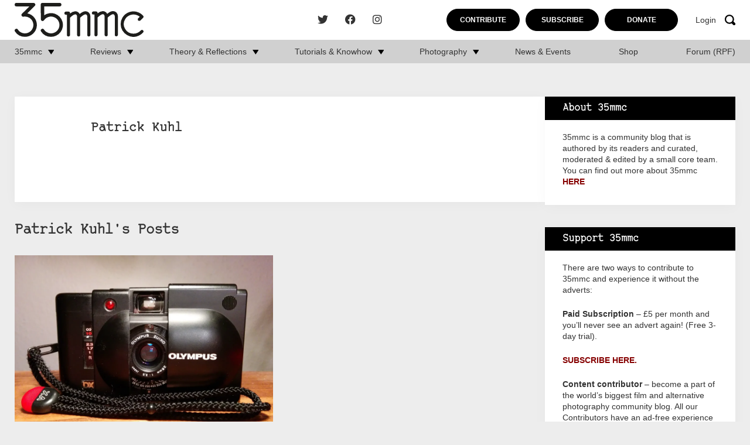

--- FILE ---
content_type: image/svg+xml
request_url: https://www.35mmc.com/wp-content/themes/35mmc/library/images/branding/p81-logo.svg
body_size: 648
content:
<svg xmlns="http://www.w3.org/2000/svg" width="96.001" height="24.691" viewBox="0 0 96.001 24.691">
  <g id="Group_26" data-name="Group 26" transform="translate(-132.421 -46.421)">
    <g id="Group_3" data-name="Group 3" transform="translate(203.599 46.421)">
      <path id="Path_7" data-name="Path 7" d="M242.136,63.93l.953-3.593A5.236,5.236,0,0,1,245.3,57.26a5.013,5.013,0,0,1-.393-3.767l.953-3.593a5.244,5.244,0,0,1,.264-.745,12.4,12.4,0,0,0-4.131,16.621A5.149,5.149,0,0,1,242.136,63.93Z" transform="translate(-240.359 -47.352)" fill="#000000"/>
      <path id="Path_8" data-name="Path 8" d="M250.813,72.389a1.713,1.713,0,0,0,.818-1.083l.953-3.593a1.77,1.77,0,1,0-3.422-.908l-.953,3.593a1.778,1.778,0,0,0,2.6,1.991Z" transform="translate(-243.01 -52.913)" fill="#000000"/>
      <path id="Path_9" data-name="Path 9" d="M255.828,55.479l.953-3.593a1.77,1.77,0,1,0-3.422-.907l-.953,3.593a1.77,1.77,0,1,0,3.422.907Z" transform="translate(-244.439 -47.523)" fill="#000000"/>
      <path id="Path_10" data-name="Path 10" d="M273.266,55.783l-4.445,16.765a12.407,12.407,0,0,0,4.445-16.765Z" transform="translate(-250.052 -49.609)" fill="#000000"/>
      <path id="Path_11" data-name="Path 11" d="M263.7,51.15l-2.911.62.907-3.422.994-.211a12.323,12.323,0,0,0-4.716-1.715,5.324,5.324,0,0,1,1.011,1.244,5.424,5.424,0,0,1,.663,1.916,5.12,5.12,0,0,1-.12,2.11l-.953,3.593a5.017,5.017,0,0,1-.854,1.77,5.99,5.99,0,0,1-1.354,1.307,5.985,5.985,0,0,1,.528,1.807,5,5,0,0,1-.135,1.961l-.953,3.593a5.106,5.106,0,0,1-.942,1.893,5.3,5.3,0,0,1-3.442,2,4.991,4.991,0,0,1-1.068.049,12.382,12.382,0,0,0,8.107,1.235Z" transform="translate(-243.763 -46.421)" fill="#000000"/>
    </g>
    <path id="Path_12" data-name="Path 12" d="M139.82,56.187v2.066c0,2.541-1.226,3.926-3.722,3.926h-1.18v5.969h-2.5V52.26H136.1C138.594,52.26,139.82,53.645,139.82,56.187Zm-4.9-1.657v5.379h1.18c.794,0,1.226-.363,1.226-1.5V56.028c0-1.134-.432-1.5-1.226-1.5Z" transform="translate(0 -1.989)" fill="#000000"/>
    <path id="Path_13" data-name="Path 13" d="M145.4,52.26h2.5V65.879h3.222l-.373,2.269H145.4Z" transform="translate(-4.42 -1.989)" fill="#000000"/>
    <path id="Path_14" data-name="Path 14" d="M161.516,63.11l-1.2-8.035-1.2,8.035-.318,2.156-.431,2.882h-2.292l2.542-15.888h3.654l2.542,15.888h-2.519l-.431-2.882Z" transform="translate(-8.054 -1.989)" fill="#000000"/>
    <path id="Path_15" data-name="Path 15" d="M168.667,52.26h7.717v2.27h-2.61V68.148h-2.5V54.53h-2.61Z" transform="translate(-12.344 -1.989)" fill="#000000"/>
    <path id="Path_16" data-name="Path 16" d="M184.519,59.319h3.223l-.493,2.27h-2.73v6.559h-2.5V52.26h6.6l-.493,2.27h-3.615Z" transform="translate(-16.892 -1.989)" fill="#000000"/>
    <path id="Path_17" data-name="Path 17" d="M193.554,55.981c0-2.543,1.339-3.995,3.79-3.995s3.79,1.452,3.79,3.995v8.261c0,2.542-1.339,3.995-3.79,3.995s-3.79-1.453-3.79-3.995Zm2.5,8.42c0,1.135.5,1.566,1.294,1.566s1.293-.431,1.293-1.566V55.822c0-1.135-.5-1.566-1.293-1.566s-1.294.431-1.294,1.566Z" transform="translate(-20.82 -1.895)" fill="#000000"/>
    <path id="Path_18" data-name="Path 18" d="M212.714,68.148a4.89,4.89,0,0,1-.227-1.952V63.7c0-1.476-.5-2.02-1.633-2.02h-.863v6.468h-2.5V52.26h3.767c2.588,0,3.7,1.2,3.7,3.655v1.248c0,1.633-.522,2.7-1.635,3.223,1.249.522,1.657,1.726,1.657,3.382v2.451a4.683,4.683,0,0,0,.272,1.929ZM209.992,54.53v4.88h.975c.931,0,1.5-.409,1.5-1.68V56.165c0-1.135-.386-1.634-1.272-1.634Z" transform="translate(-25.567 -1.989)" fill="#000000"/>
    <path id="Path_19" data-name="Path 19" d="M227.356,63.541l1.7-11.281h3.473V68.148h-2.359V56.754l-1.725,11.394h-2.361l-1.861-11.234V68.148h-2.179V52.26h3.472Z" transform="translate(-30.523 -1.989)" fill="#000000"/>
  </g>
</svg>
